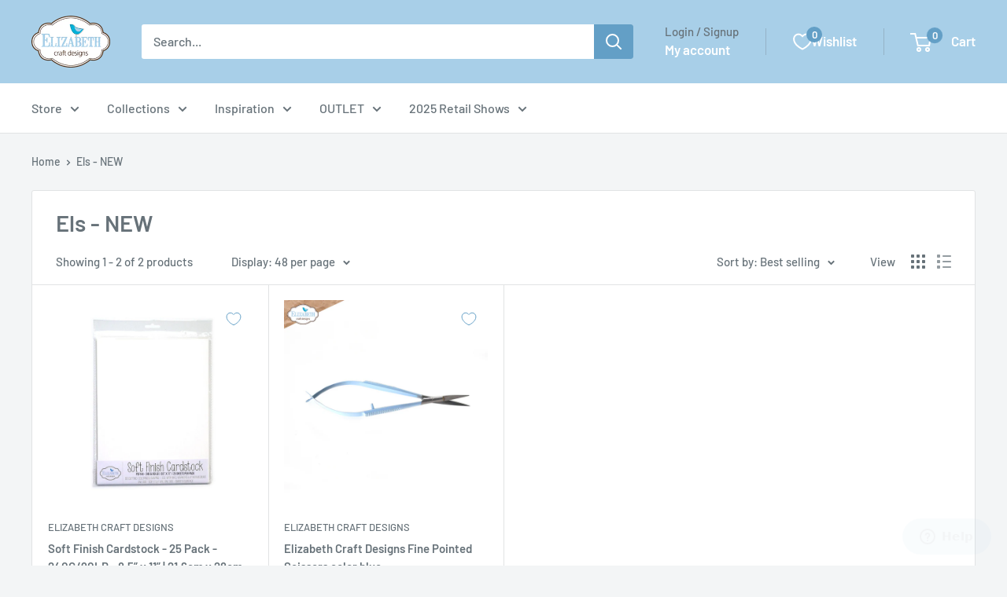

--- FILE ---
content_type: text/css
request_url: https://cdn.appmate.io/themecode/elizabethcraftdesigns/main/custom.css?v=1720054714908714
body_size: 69
content:
wishlist-link .wk-button{--icon-size: 22px;--icon-stroke-width: 2px;--icon-stroke: var(--header-text-color);gap:22px}wishlist-link .wk-text{font-weight:var(--text-font-bolder-weight);font-size:calc(var(--base-text-font-size) - (var(--default-text-font-size) - 16px))}wishlist-link .wk-counter{--size: 20px;font-size:calc(var(--base-text-font-size) - (var(--default-text-font-size) - 12px));font-weight:var(--text-font-bolder-weight);background:var(--header-accent-color);color:var(--secondary-background);top:-9px;right:6px}@media (hover: hover){wishlist-link .wk-button .wk-counter{transition:transform .35s ease-in-out}wishlist-link .wk-button:hover .wk-counter{transform:scale(1.2)}}@media screen and (max-width: 999px){wishlist-link .wk-text{display:none}}wishlist-button-block .wk-button,wishlist-button-block .wk-button:hover{font-weight:var(--text-font-bolder-weight)}wishlist-product-card .wk-cta-button,wishlist-product-card .wk-cta-button:hover,wishlist-product-card .wk-cta-button:disabled{color:#fff;font-weight:var(--text-font-bolder-weight);border-radius:2px}wishlist-product-card .wk-cta-button:hover{background:#83b2d1}wishlist-page .wk-callout-cta{color:#fff;font-weight:var(--text-font-bolder-weight);border-radius:2px}wishlist-page .wk-callout-cta:hover{background:#83b2d1}


--- FILE ---
content_type: text/javascript
request_url: https://ecraftdesigns.com/cdn/shop/t/70/assets/custom.js?v=102476495355921946141714214035
body_size: -642
content:
//# sourceMappingURL=/cdn/shop/t/70/assets/custom.js.map?v=102476495355921946141714214035
